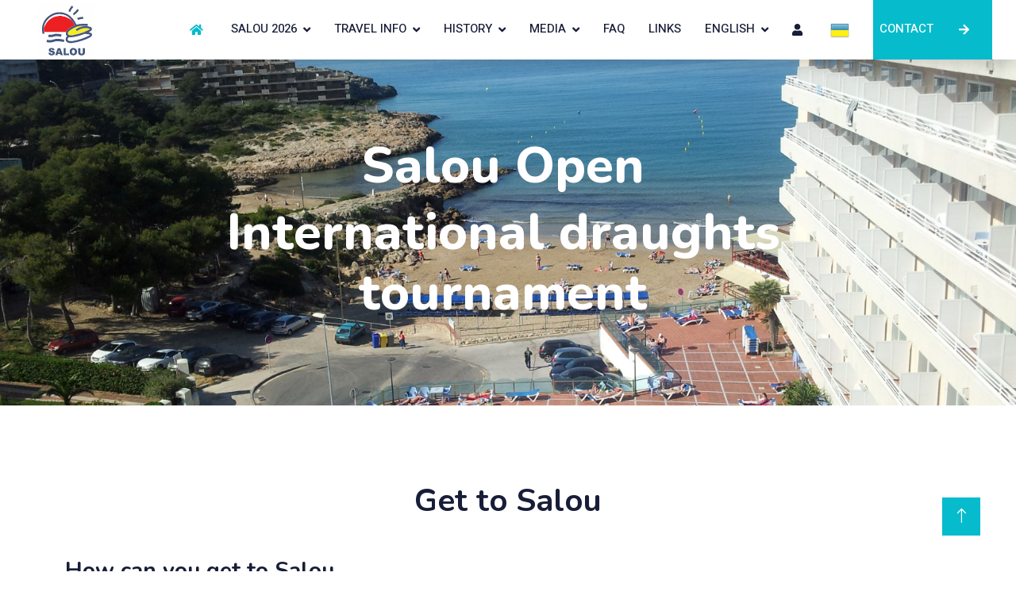

--- FILE ---
content_type: text/html; charset=UTF-8
request_url: https://salou-open.nl/?l=en&p=come
body_size: 5278
content:
<!DOCTYPE html>
<html lang="en">

<head>
    <meta charset="utf-8">
    <title>Salou Open international draughts tournament</title>
    <meta content="width=device-width, initial-scale=1.0" name="viewport">
    <meta content="" name="keywords">
    <meta content="" name="description">

    <!-- Favicon -->
    <link href="img/favicon.ico" rel="icon">

    <!-- Google Web Fonts -->
    <link rel="preconnect" href="https://fonts.googleapis.com">
    <link rel="preconnect" href="https://fonts.gstatic.com" crossorigin>
    <link href="https://fonts.googleapis.com/css2?family=Heebo:wght@400;500;600&family=Nunito:wght@600;700;800&display=swap" rel="stylesheet">

    <!-- Icon Font Stylesheet -->
    <link href="https://cdnjs.cloudflare.com/ajax/libs/font-awesome/5.10.0/css/all.min.css" rel="stylesheet">
    <link href="https://cdn.jsdelivr.net/npm/bootstrap-icons@1.4.1/font/bootstrap-icons.css" rel="stylesheet">

    <!-- Libraries Stylesheet -->
    <link href="lib/animate/animate.min.css" rel="stylesheet">
    <link href="lib/owlcarousel/assets/owl.carousel.min.css" rel="stylesheet">

    <!-- Customized Bootstrap Stylesheet -->
    <link href="css/bootstrap.min.css" rel="stylesheet">

    <!-- Template Stylesheet -->
    <link href="css/style.css" rel="stylesheet">

    <!-- JavaScript Libraries -->
    <script src="//code.jquery.com/jquery-latest.js"></script>
    
    <script src="https://cdn.jsdelivr.net/npm/bootstrap@5.0.0/dist/js/bootstrap.bundle.min.js"></script>
    <script src="lib/wow/wow.min.js"></script>
    <script src="lib/easing/easing.min.js"></script>
    <script src="lib/waypoints/waypoints.min.js"></script>
    <script src="lib/owlcarousel/owl.carousel.min.js"></script>

    <!-- Template Javascript -->
    <script src="js/main.js"></script>
    <script>
        const validateEmail = (email) => {
          return email.match(
            /^(([^<>()[\]\\.,;:\s@\"]+(\.[^<>()[\]\\.,;:\s@\"]+)*)|(\".+\"))@((\[[0-9]{1,3}\.[0-9]{1,3}\.[0-9]{1,3}\.[0-9]{1,3}\])|(([a-zA-Z\-0-9]+\.)+[a-zA-Z]{2,}))$/
          );
        };
        
        function Subscribe() {
            if(validateEmail($("#mail_inscribe").val())==null) {
               $("#mail_inscribe").addClass("is-invalid")
               $("#insc_success").html("Please check e-mail. It seems not to be correct")    
            } else {
               $("#mail_inscribe").removeClass("is-invalid")
                	$.ajax({
                	  method: "POST",
                	  url: "ajax/subscribe.php",
                	  data: { email: $("#mail_inscribe").val()}
                	})
                	  .done(function( resp ) {
                        $("#insc_success").html(resp)
                        if(resp=="Thank you for your subscription for the newsletter!") {
                            alert ( resp + ".\r\nBe aware that the inscription for newsletter IS NOT an inscription for the tournament.\r\nTo participate in the tournament please go to the form on Contact page")
                        }
                	  });
               
                }
            }
            
            function Register() {
            	event.preventDefault();
              var submitBtn = document.getElementById("submitBtn");
              var name = document.getElementById("reg_name").value;
              var email = document.getElementById("reg_email").value;
              var players = document.getElementById("reg_players").value;
              var guests = document.getElementById("reg_guests").value;
              var emailPattern = /^[^\s@]+@[^\s@]+\.[^\s@]+$/;

              if (name === "" || email === "" || players === "" || guests === "") {
                  alert("Name, Email, Number of players, and Number of guests must be filled out");
                  return false;
              }

              if (!emailPattern.test(email)) {
                  alert("Please enter a valid email address");
                  return false;
              }

              submitBtn.disabled = true;
              submitBtn.innerHTML = 'Sending...';

              $.ajax({
            	  method: "POST",
            	  url: "ajax/register.php",
            	  data: { 
            	           reg_name: $("#reg_name").val(),
                           reg_email: $("#reg_email").val(),
                           reg_subject: $("#reg_subject").val(),
                           reg_details: $("#reg_details").val(),
                           reg_transfer: $("#reg_transfer").is(":checked") ? 1 : 0, 
                           reg_players: $("#reg_players").val(),
                           reg_guests: $("#reg_guests").val(),
                           reg_arrival: $("#reg_arrival").val(),
                           reg_departure: $("#reg_departure").val()
                           
                        }
            	})
            	  .done(function( resp ) {
            	    if(resp=="Thank you for your subscription. Please check your mail!") {
                            alert ( resp )
                        }
                      submitBtn.disabled = false;
                      submitBtn.innerHTML = 'Send Your registration'; 
                    
            	  });    
                }
                
            function ToggleId(id) {
               $("#"+id).slideToggle();
            }
                
    </script>

<style>
   .cta {
       box-sizing: border-box;
       padding-left: 1rem;
       padding-right: 1rem;
       color: white !important;
       background-color: #06BBCC !important;
   }
   .fa {
    display: inline; /* or use "inline" if you prefer */
    vertical-align: middle; /* This will vertically align the icons with the text */
    margin-right: 5px; /* Add some spacing between the icon and the text */
  }
  .row>* {
    padding-left: 0 !important
  }

   </style>

</head>

<body>



      
   
    <!-- Navbar Start -->
    <nav class="navbar navbar-expand-lg bg-white navbar-light shadow sticky-top p-0">
        <a href="index.php" class="navbar-brand d-flex align-items-center px-4 px-lg-5">
            <h3 class="m-0 text-primary"><span><img src="img/logo.svg" width="70" class="me-3" alt="logo"></span></h3>
        </a>
        <button type="button" class="navbar-toggler me-4" data-bs-toggle="collapse" data-bs-target="#navbarCollapse">
            <span class="navbar-toggler-icon"></span>
        </button>
        <div class="collapse navbar-collapse" id="navbarCollapse">
            <div class="navbar-nav ms-auto p-4 p-lg-0">
                
                <a href="?l=en&p=intro" class="nav-item nav-link active"><i class="fa fa-home" aria-hidden="true"></i></a>

       <div class="nav-item dropdown">
                    <a href="#" class="nav-link dropdown-toggle" data-bs-toggle="dropdown">SALOU 2026</a>
                    <div class="dropdown-menu fade-down m-0">
                                                                           
                        <a href="?l=en&p=arrangements-2026" class="dropdown-item">Prices - 2026</a> 
                        <a href="?l=en&p=schedule-2026" class="dropdown-item">Schedule - 2026</a> 
                        <a href="?l=en&p=players&year=2026" class="dropdown-item">Participants - 2026</a>
                        <a href="?l=en&p=rules" class="dropdown-item">Regulations - 2026</a>
                    </div>
                </div>

<!--
                <div class="nav-item dropdown">
                    <a href="#" class="nav-link dropdown-toggle" data-bs-toggle="dropdown">SALOU 2025</a>
                    <div class="dropdown-menu fade-down m-0">
                                                <a href="?l=en&p=results" class="dropdown-item">Results & Games - 2025</a>
                           
                        <a href="?l=en&p=arrangements" class="dropdown-item">Prices - 2025</a> 
                        <a href="?l=en&p=schedule-2025" class="dropdown-item">Schedule - 2025</a> 
                        <a href="?l=en&p=players&year=2025" class="dropdown-item">Participants - 2025</a>
                        <a href="?l=en&p=rules" class="dropdown-item">Regulations - 2025</a>
                    </div>
                </div>
    -->

                                
                <div class="nav-item dropdown">
                    <a href="#" class="nav-link dropdown-toggle" data-bs-toggle="dropdown">TRAVEL INFO</a>
                    <div class="dropdown-menu fade-down m-0">
                        <a href="?l=en&p=venue" class="dropdown-item">Tournament venue</a>
                        <a href="?l=en&p=rooftop" class="dropdown-item">Rooftop</a>
                        <a href="?l=en&p=salou" class="dropdown-item">Salou</a>
                        <a href="?l=en&p=come" class="dropdown-item">Come to Salou</a>
                        
                    </div>
                </div>
                
                <div class="nav-item dropdown">
                    <a href="#" class="nav-link dropdown-toggle" data-bs-toggle="dropdown">HISTORY</a>
                    <div class="dropdown-menu fade-down m-0">
                    <a href="?l=en&p=salou2025" class="dropdown-item">Salou Open 2025</a>
                    <a href="?l=en&p=salou2024" class="dropdown-item">Salou Open 2024</a>
                    <a href="?l=en&p=salou2023" class="dropdown-item">Salou Open 2023</a>
                    <a href="?l=en&p=salou2022" class="dropdown-item">Salou Open 2022</a>
                        <a href="?l=en&p=history" class="dropdown-item">Tournament history</a>
                        <a href="?l=en&p=inmemo" class="dropdown-item">In memo</a>
                        <a href="?l=en&p=winners" class="dropdown-item">Hall of fame</a>
                        <a href="?l=en&p=stats" class="dropdown-item">Statistics</a>
                        <a href="?l=en&p=archive" class="dropdown-item">Archive</a>
                    </div>
                </div>
            
                  
                  <div class="nav-item dropdown">
                    <a href="#" class="nav-link dropdown-toggle" data-bs-toggle="dropdown">MEDIA</a>
                    <div class="dropdown-menu fade-down m-0">
                        <a href="https://photos.salou-open.nl" class="dropdown-item" target="_blank">Photos</a>
                        <a href="?l=en&p=video" class="dropdown-item">Video</a>
                    </div>
                </div>
                       
              <a href="?l=en&p=faq" class="nav-item nav-link">FAQ</a>
              <a href="?l=en&p=links" class="nav-item nav-link">LINKS</a>
              <!--<a href="?l=en&p=shop" class="nav-item nav-link">SHOP</a>-->
               
               <div class="nav-item dropdown">
                    <a href="#" class="nav-link dropdown-toggle" data-bs-toggle="dropdown">English</a>
                    <div class="dropdown-menu fade-down m-0"><a href="?l=fr&p=come" class="dropdown-item">Francais</a><a href="?l=nl&p=come" class="dropdown-item">Nederlands</a><a href="?l=ru&p=come" class="dropdown-item">Русский</a>  </div>
                </div>  
          
               <a href="?l=en&p=login" target="_blank" class="nav-item nav-link"><i class="fa fa-user" aria-hidden="true" title="Log In"></i></a>
               <a href="?l=en&p=ukraine" target="_blank" class="nav-item nav-link"><img src="/framework/icons/flags/24/ua.png" title="Ukraine"></a>
               <a href="?l=en&p=contact" class="nav-item nav-link cta">&nbsp;&nbsp;CONTACT<i class="fa fa-arrow-right ms-3 cta"></i>&nbsp;&nbsp;</a>
            </div>
            
        </div>
    </nav>
    <!-- Navbar End -->
    <!-- Header Start -->
    <div class="container-fluid py-5 mb-5 page-header">
        <div class="container py-5">
            <div class="row justify-content-center">
                <div class="col-lg-10 text-center">
                    <h1 class="display-3 text-white animated slideInDown">Salou Open</h1>
                    <h4 class="display-3 text-white animated slideInDown">International draughts tournament</h4>   
                    
                </div>
            </div>
        </div>
    </div>
    <!-- Header End -->


<!-- <img src="img/Stamp.png"> -->

 <div class="container-xxl py-5 wow fadeInUp" data-wow-delay="0.1s">
        <div class="container">
        <div class="text-center"><h1 class="mb-5">Get to Salou</h1>
            </div>
<h3>How can you get to Salou</h3>
<p>Though we let the travel to Salou up to your choice and responsability we can try to give you some advices and information about it.
This page will be where possible filled with the actual travel and price information.  
</p>
<h4>From Netherlands:</h4>
<h5><strong>By Flight</strong></h5>

<div>
<strong><a href="https://click.transavia.com/tickets/?tt=27688_2124449_19816_&amp;r="> Transavia</strong></a> 
<ul>
    <li>From Amsterdam to Barcelona 
    <li>From Rotterdam to Barcelona</li>
    <li>From Eindhoven to Barcelona</li>
</ul>
<strong>KLM</strong>
<ul>
	<li>From Amsterdam to Barcelona</li>
</ul>
<strong>Vueling</strong>
<ul>
	<li>From Amsterdam to Barcelona</li>
</ul>
<strong>Ryanair </strong>
<ul>
	<li>From Maastricht to Barcelona</li>
    <li>From Eindhoven to Barcelona</li>
    <li>From Eindhoven to Reus</li>
</ul>

</p>
<h5>By Train</h5>
<h5>By Car</h5>
Be aware that the route has tolls.<br />
<iframe src="https://www.google.com/maps/embed?pb=!1m28!1m12!1m3!1d5622780.873779487!2d-0.8298223199680071!3d46.51803712618584!2m3!1f0!2f0!3f0!3m2!1i1024!2i768!4f13.1!4m13!3e0!4m5!1s0x47c609c3db87e4bb%3A0xb3a175ceffbd0a9f!2sNederland!3m2!1d52.132633!2d5.291265999999999!4m5!1s0x12a15910e6250b8d%3A0xd1bc0a7d72bdac74!2sCala%20Font%20Hotel%20Salou%2C%20Carrer%20de%20les%20Dunes%2C%20Salou%2C%20Spanje!3m2!1d41.0602259!2d1.1622673!5e0!3m2!1sen!2snl!4v1661975996461!5m2!1sen!2snl" width="600" height="450" style="border:0;" allowfullscreen="" loading="lazy" referrerpolicy="no-referrer-when-downgrade"></iframe>
</div>
    <!-- Footer Start -->
    <div class="container-fluid bg-primary text-light footer pt-5 mt-5" data-wow-delay="0.1s">
        <div class="container py-5" style="margin-left: 10px">
            <div class="row g-5">
                <div class="col-lg-3 col-md-6">
                    <h4 class="text-white mb-3">Quick Link</h4>
                    <a class="btn btn-link" href="?p=tournament">Tournament info</a>
                    <a class="btn btn-link" href="?p=contact">Contact Us</a>
                    <a class="btn btn-link" href="?p=links">Links</a>
                    <a class="btn btn-link" href="?l=en&p=login" target="_blank">My Salou Open</a>
                    <a class="btn btn-link" href="?p=privacy">Privacy Policy</a>
                </div>
                <div class="col-lg-3 col-md-6">
                    <h4 class="text-white mb-3">Contact</h4>
                    <p class="mb-2"><i class="fa fa-envelope me-3"></i><a  class="text-white mb-3" href="mailto:info@salou-open.nl">info@salou-open.nl</a></p>
                    <!--<p class="mb-2"><i class="fa fa-map-marker-alt me-3"></i>123 Street, New York, USA</p>
                    <p class="mb-2"><i class="fa fa-phone-alt me-3"></i>+012 345 67890</p>
                    -->
                    <div class="d-flex pt-2">
                        
                        <a class="btn btn-outline-light btn-social" href="https://www.facebook.com/SalouOpen/"><i class="fab fa-facebook-f"></i></a>
                        <a class="btn btn-outline-light btn-social" href="https://www.youtube.com/channel/UCKwlUClwz7xMnFnXNbn09XA"><i class="fab fa-youtube"></i></a>
                        <!--<a class="btn btn-outline-light btn-social" href=""><i class="fab fa-linkedin-in"></i></a>-->
                        <a class="btn btn-outline-light btn-social" href="https://en.wikipedia.org/wiki/Salou_Open"><i class="fab fa-wikipedia-w"></i></a>
                        <a class="btn btn-outline-light btn-social" href="https://twitter.com/salouopen?lang=en"><i class="fab fa-twitter"></i></a>
                    </div>
                </div>
                <div class="col-lg-3 col-md-6">
                <a href="https://photos.salou-open.nl/" target="_blank">
                    <h4 class="text-white mb-3">Gallery</h4>
                    <div class="row g-2 pt-2">
                        <div class="col-4">
                            <img class="img-fluid bg-light p-1" src="/photos/1-160.jpg" alt="">
                        </div>
                        <div class="col-4">
                            <img class="img-fluid bg-light p-1" src="/photos/2-160.jpg" alt="">
                        </div>
                        <div class="col-4">
                            <img class="img-fluid bg-light p-1" src="/photos/3-160.jpg" alt="">
                        </div>
                        <div class="col-4">
                            <img class="img-fluid bg-light p-1" src="/photos/4-160.jpg" alt="">
                        </div>
                        <div class="col-4">
                            <img class="img-fluid bg-light p-1" src="/photos/5-160.jpg" alt="">
                        </div>
                        <div class="col-4">
                            <img class="img-fluid bg-light p-1" src="/photos/6-160.jpg" alt="">
                        </div>
                    </div></a>
                </div>
                <div class="col-lg-3 col-md-6">
                    <h4 class="text-white mb-3">Newsletter</h4>
                    <p>Inscribe to our newsletter</p>
                    <div class="position-relative mx-auto" style="max-width: 400px;">
                        <input id="mail_inscribe" class="form-control border-3 w-100 py-3 ps-4 pe-5" type="email" placeholder="Your email">
                        <button type="button" class="btn btn-primary py-2 position-absolute top-0 end-0 mt-2 me-2" onclick="Subscribe()">SignUp</button>
                        <div id="insc_success"></div>
                    </div>
                </div>
            </div>
        </div>
        <div class="container">
            <div class="copyright">
                <div class="row">
                    <div class="col-md-6 text-center text-md-start mb-3 mb-md-0">
                        &copy; <a class="border-bottom" href="#">Salou Open</a>

                        <!--/*** This template is free as long as you keep the footer authorâ€™s credit link/attribution link/backlink. If you'd like to use the template without the footer authorâ€™s credit link/attribution link/backlink, you can purchase the Credit Removal License from "https://htmlcodex.com/credit-removal". Thank you for your support. ***/-->
                        <!--Designed By <a class="border-bottom" href="https://htmlcodex.com">HTML Codex</a><br><br>
                        Distributed By <a class="border-bottom" href="https://themewagon.com">ThemeWagon</a>-->
                    </div>
                    <div class="col-md-6 text-center text-md-end">
                        <div class="footer-menu">
                           
                        </div>
                    </div>
                </div>
            </div>
        </div>
    </div>
    <!-- Footer End --></div></div>
    <!-- Back to Top -->
    <a href="#" class="btn btn-lg btn-primary btn-lg-square back-to-top"><i class="bi bi-arrow-up"></i></a>

<script>
  var _gaq = _gaq || [];
  _gaq.push(['_setAccount', 'UA-31422310-1']);
  _gaq.push(['_trackPageview']);
  (function() {
    var ga = document.createElement('script'); ga.type = 'text/javascript'; ga.async = true;
    ga.src = ('https:' == document.location.protocol ? 'https://ssl' : 'http://www') + '.google-analytics.com/ga.js';
    var s = document.getElementsByTagName('script')[0]; s.parentNode.insertBefore(ga, s);
  })();
</script>



</body>

</html>